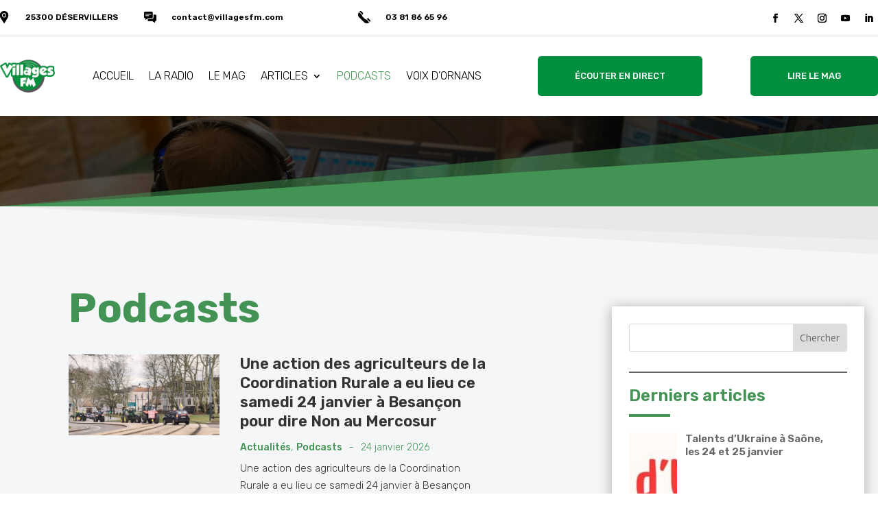

--- FILE ---
content_type: text/css
request_url: https://www.villagesfm.com/wp-content/et-cache/233793/et-core-unified-tb-64635-tb-69693-tb-229811-deferred-233793.min.css?ver=1768464063
body_size: 3870
content:
.et_pb_section_1_tb_header{min-height:18px}.et_pb_section_1_tb_header.et_pb_section{padding-top:20px;padding-bottom:20px}.et_pb_row_1_tb_header.et_pb_row{padding-top:0px!important;padding-bottom:0px!important;padding-top:0px;padding-bottom:0px}.et_pb_menu_0_tb_header.et_pb_menu ul li a{font-family:'Rubik',Helvetica,Arial,Lucida,sans-serif;font-weight:300;font-size:16px;color:#000000!important}.et_pb_menu_0_tb_header.et_pb_menu{background-color:rgba(0,0,0,0)}.et_pb_menu_0_tb_header .et_pb_menu__logo-wrap .et_pb_menu__logo img{border-right-width:25px;border-right-color:rgba(0,0,0,0)}.et_pb_menu_0_tb_header.et_pb_menu ul li.current-menu-item a,.et_pb_menu_0_tb_header.et_pb_menu .nav li ul.sub-menu li.current-menu-item a{color:#439454!important}.et_pb_menu_0_tb_header.et_pb_menu .nav li ul{background-color:#ffffff!important;border-color:#ffffff}.et_pb_menu_0_tb_header.et_pb_menu .et_mobile_menu{border-color:#ffffff}.et_pb_menu_0_tb_header.et_pb_menu .nav li ul.sub-menu a,.et_pb_menu_0_tb_header.et_pb_menu .et_mobile_menu a{color:#000000!important}.et_pb_menu_0_tb_header.et_pb_menu .et_mobile_menu,.et_pb_menu_0_tb_header.et_pb_menu .et_mobile_menu ul{background-color:#FFFFFF!important}.et_pb_menu_0_tb_header .et_pb_menu_inner_container>.et_pb_menu__logo-wrap,.et_pb_menu_0_tb_header .et_pb_menu__logo-slot{width:auto;max-width:135px}.et_pb_menu_0_tb_header .et_pb_menu_inner_container>.et_pb_menu__logo-wrap .et_pb_menu__logo img,.et_pb_menu_0_tb_header .et_pb_menu__logo-slot .et_pb_menu__logo-wrap img{height:auto;max-height:none}.et_pb_menu_0_tb_header .mobile_nav .mobile_menu_bar:before,.et_pb_menu_0_tb_header .et_pb_menu__icon.et_pb_menu__search-button,.et_pb_menu_0_tb_header .et_pb_menu__icon.et_pb_menu__close-search-button,.et_pb_menu_0_tb_header .et_pb_menu__icon.et_pb_menu__cart-button{color:#000000}.et_pb_button_0_tb_header_wrapper .et_pb_button_0_tb_header,.et_pb_button_0_tb_header_wrapper .et_pb_button_0_tb_header:hover,.et_pb_button_1_tb_header_wrapper .et_pb_button_1_tb_header,.et_pb_button_1_tb_header_wrapper .et_pb_button_1_tb_header:hover{padding-top:18px!important;padding-right:54px!important;padding-bottom:18px!important;padding-left:54px!important}.et_pb_button_0_tb_header_wrapper,.et_pb_button_1_tb_header_wrapper{margin-top:9px!important}body #page-container .et_pb_section .et_pb_button_0_tb_header,body #page-container .et_pb_section .et_pb_button_1_tb_header{color:#ffffff!important;border-width:0px!important;border-color:#383838;border-radius:5px;letter-spacing:0px;font-size:13px;font-family:'Rubik',Helvetica,Arial,Lucida,sans-serif!important;font-weight:500!important;background-color:#008f3f}body #page-container .et_pb_section .et_pb_button_0_tb_header:hover,body #page-container .et_pb_section .et_pb_button_1_tb_header:hover{color:#000000!important;border-color:#C3C3C3!important;letter-spacing:0px!important;background-image:initial;background-color:#C3C3C3}body #page-container .et_pb_section .et_pb_button_0_tb_header:before,body #page-container .et_pb_section .et_pb_button_0_tb_header:after,body #page-container .et_pb_section .et_pb_button_1_tb_header:before,body #page-container .et_pb_section .et_pb_button_1_tb_header:after{display:none!important}.et_pb_button_0_tb_header,.et_pb_button_1_tb_header{transition:color 300ms ease 0ms,background-color 300ms ease 0ms,border 300ms ease 0ms,letter-spacing 300ms ease 0ms}.et_pb_button_0_tb_header,.et_pb_button_0_tb_header:after,.et_pb_button_1_tb_header,.et_pb_button_1_tb_header:after{transition:all 300ms ease 0ms}.et_pb_column_6_tb_header{z-index:999!important;position:relative}@media only screen and (min-width:981px){.et_pb_row_1_tb_header,body #page-container .et-db #et-boc .et-l .et_pb_row_1_tb_header.et_pb_row,body.et_pb_pagebuilder_layout.single #page-container #et-boc .et-l .et_pb_row_1_tb_header.et_pb_row,body.et_pb_pagebuilder_layout.single.et_full_width_page #page-container #et-boc .et-l .et_pb_row_1_tb_header.et_pb_row{width:100%;max-width:1280px}}@media only screen and (max-width:980px){.et_pb_row_1_tb_header,body #page-container .et-db #et-boc .et-l .et_pb_row_1_tb_header.et_pb_row,body.et_pb_pagebuilder_layout.single #page-container #et-boc .et-l .et_pb_row_1_tb_header.et_pb_row,body.et_pb_pagebuilder_layout.single.et_full_width_page #page-container #et-boc .et-l .et_pb_row_1_tb_header.et_pb_row{width:90%;max-width:90%}.et_pb_menu_0_tb_header .et_pb_menu__logo-wrap .et_pb_menu__logo img{border-right-width:25px;border-right-color:rgba(0,0,0,0)}}@media only screen and (max-width:767px){.et_pb_menu_0_tb_header .et_pb_menu__logo-wrap .et_pb_menu__logo img{border-right-width:25px;border-right-color:rgba(0,0,0,0)}.et_pb_button_0_tb_header_wrapper{margin-top:8px!important}.et_pb_button_1_tb_header_wrapper{margin-top:10px!important}}div.et_pb_section.et_pb_section_0_tb_body{background-image:linear-gradient(-45deg,rgba(0,0,0,0.86) 0%,rgba(0,0,0,0.65) 100%),url(https://www.villagesfm.com/wp-content/uploads/2023/12/IMG_20230908_105813-copie-scaled-e1703194419736.jpg)!important}.et_pb_section_0_tb_body.et_pb_section{padding-top:80px;padding-bottom:0px;background-color:#000000!important}.et_pb_section_0_tb_body.section_has_divider.et_pb_bottom_divider .et_pb_bottom_inside_divider{background-image:url([data-uri]);background-size:100% 120px;bottom:0;height:120px;z-index:1;transform:scale(1,-1)}.et_pb_section_1_tb_body.et_pb_section{padding-top:120px;background-color:#f5f6f7!important}.et_pb_section_1_tb_body.section_has_divider.et_pb_top_divider .et_pb_top_inside_divider{background-image:url([data-uri]);background-size:100% 70px;top:0;height:70px;z-index:1;transform:scale(1,1)}.et_pb_row_1_tb_body{background-color:RGBA(255,255,255,0)}.et_pb_row_1_tb_body.et_pb_row{padding-right:20px!important;padding-left:20px!important;padding-right:20px;padding-left:20px}.et_pb_row_1_tb_body,body #page-container .et-db #et-boc .et-l .et_pb_row_1_tb_body.et_pb_row,body.et_pb_pagebuilder_layout.single #page-container #et-boc .et-l .et_pb_row_1_tb_body.et_pb_row,body.et_pb_pagebuilder_layout.single.et_full_width_page #page-container #et-boc .et-l .et_pb_row_1_tb_body.et_pb_row{width:100%;max-width:1320px}.et_pb_post_content_0_tb_body h1{font-family:'Rubik',Helvetica,Arial,Lucida,sans-serif;font-size:34px;color:#439454!important}.et_pb_post_content_0_tb_body h2,.et_pb_post_content_0_tb_body h3,.et_pb_post_content_0_tb_body h5{font-family:'Rubik',Helvetica,Arial,Lucida,sans-serif;color:#333333!important}.et_pb_post_content_0_tb_body h4{font-family:'Rubik',Helvetica,Arial,Lucida,sans-serif;color:#333333!important;line-height:1.2em}.et_pb_search_0_tb_body{overflow-x:hidden;overflow-y:hidden}.et_pb_search_0_tb_body input.et_pb_s{padding-top:0.715em!important;padding-right:0.715em!important;padding-bottom:0.715em!important;padding-left:0.715em!important;height:auto;min-height:0}.et_pb_divider_0_tb_body:before{border-top-color:#666666;border-top-width:2px}.et_pb_text_0_tb_body h3{font-family:'Rubik',Helvetica,Arial,Lucida,sans-serif;font-weight:600;font-size:24px;color:#439454!important}.et_pb_text_0_tb_body{margin-top:-30px!important;margin-bottom:5px!important}.et_pb_divider_1_tb_body{max-width:60px}.et_pb_divider_1_tb_body:before{border-top-color:#439454;border-top-width:4px}.et-db .et-l .tpg_list_layout_0_tb_body .tpg-widget-heading-wrapper .tpg-widget-heading{font-family:'Rubik',Helvetica,Arial,Lucida,sans-serif!important}.tpg_list_layout_0_tb_body .tpg-el-main-wrapper .entry-title-wrapper .entry-title{font-family:'Rubik',Helvetica,Arial,Lucida,sans-serif!important;font-size:15px!important}.tpg_list_layout_0_tb_body{margin-top:-25px}.tpg_list_layout_0_tb_body .tpg-el-main-wrapper .tpg-el-image-wrap{margin-right:12px!important}.tpg_list_layout_0_tb_body .tpg-widget-heading-wrapper .tpg-widget-heading,body .tpg_list_layout_0_tb_body .rt-tpg-container.tpg-el-main-wrapper .entry-title{color:#666666}body .tpg_list_layout_0_tb_body .rt-tpg-container.tpg-el-main-wrapper .tpg-post-holder .entry-title:hover{color:#439454}.tpg_list_layout_0_tb_body .tpg-el-main-wrapper .entry-title,body .tpg_list_layout_0_tb_body .tpg-el-main-wrapper .entry-title:hover{background-color:RGBA(255,255,255,0)}.tpg_list_layout_0_tb_body .tpg-el-main-wrapper .tpg-el-image-wrap img{width:auto}.tpg_list_layout_0_tb_body .rt-tpg-container .list-layout-wrapper [class*="rt-col"]:not(.offset-left) .rt-holder .tpg-el-image-wrap{flex-basis:70px;max-width:70px}.tpg_list_layout_0_tb_body .tpg-el-main-wrapper .rt-holder .tpg-el-image-wrap img,.tpg_list_layout_0_tb_body .tpg-el-main-wrapper .rt-holder:hover .tpg-el-image-wrap img{object-position:inherit}.tpg_list_layout_0_tb_body .tpg-el-main-wrapper .tpg-el-excerpt .tpg-excerpt-inner,.tpg_list_layout_0_tb_body .rt-filter-wrap .rt-filter-dropdown .rt-filter-dropdown-item{text-align:left}.tpg_list_layout_0_tb_body .rt-tpg-container .rt-el-post-meta,.tpg_list_layout_0_tb_body .tpg-el-main-wrapper .rt-layout-filter-container .rt-filter-wrap{text-align:left;justify-content:left}.tpg_list_layout_0_tb_body .rt-pagination-wrap{justify-content:center}.et_pb_text_1_tb_body.et_pb_text{color:#439454!important}.et_pb_text_1_tb_body{font-family:'Rubik',Helvetica,Arial,Lucida,sans-serif;font-weight:600;margin-top:-40px!important}.et_pb_column_2_tb_body{background-color:#FFFFFF;padding-top:25px;padding-right:25px;padding-bottom:25px;padding-left:25px;box-shadow:0px 2px 18px 0px rgba(0,0,0,0.3)}@media only screen and (max-width:767px){.et_pb_section_0_tb_body.section_has_divider.et_pb_bottom_divider .et_pb_bottom_inside_divider{background-image:url([data-uri]);background-size:100% 90px;bottom:0;height:90px;z-index:1;transform:scale(1,-1)}}.et_pb_section_0_tb_footer.section_has_divider.et_pb_top_divider .et_pb_top_inside_divider{background-image:url([data-uri]);background-size:100% 83px;top:0;height:83px;z-index:1;transform:scale(1,1)}.et_pb_row_0_tb_footer,body #page-container .et-db #et-boc .et-l .et_pb_row_0_tb_footer.et_pb_row,body.et_pb_pagebuilder_layout.single #page-container #et-boc .et-l .et_pb_row_0_tb_footer.et_pb_row,body.et_pb_pagebuilder_layout.single.et_full_width_page #page-container #et-boc .et-l .et_pb_row_0_tb_footer.et_pb_row,.et_pb_row_2_tb_footer,body #page-container .et-db #et-boc .et-l .et_pb_row_2_tb_footer.et_pb_row,body.et_pb_pagebuilder_layout.single #page-container #et-boc .et-l .et_pb_row_2_tb_footer.et_pb_row,body.et_pb_pagebuilder_layout.single.et_full_width_page #page-container #et-boc .et-l .et_pb_row_2_tb_footer.et_pb_row{max-width:1280px}.et_pb_text_0_tb_footer.et_pb_text{color:#000000!important}.et_pb_text_0_tb_footer,.et_pb_text_1_tb_footer,.et_pb_text_2_tb_footer{line-height:1.8em;font-family:'Rubik',Helvetica,Arial,Lucida,sans-serif;font-size:20px;line-height:1.8em;max-width:800px}.et_pb_text_0_tb_footer h1,.et_pb_text_1_tb_footer.et_pb_text,.et_pb_text_1_tb_footer h1,.et_pb_text_2_tb_footer h1{color:#439454!important}.et_pb_text_0_tb_footer h2{font-family:'Rubik',Helvetica,Arial,Lucida,sans-serif;font-weight:700;font-size:60px;color:#439454!important;line-height:1.4em}.et_pb_row_1_tb_footer.et_pb_row{padding-right:0px!important;padding-left:30px!important;padding-right:0px;padding-left:30px}.et_pb_row_1_tb_footer,body #page-container .et-db #et-boc .et-l .et_pb_row_1_tb_footer.et_pb_row,body.et_pb_pagebuilder_layout.single #page-container #et-boc .et-l .et_pb_row_1_tb_footer.et_pb_row,body.et_pb_pagebuilder_layout.single.et_full_width_page #page-container #et-boc .et-l .et_pb_row_1_tb_footer.et_pb_row{width:100%;max-width:1500px}.tpg_grid_layout_0_tb_footer .tpg-el-main-wrapper .entry-title-wrapper .entry-title{font-family:'Rubik',Helvetica,Arial,Lucida,sans-serif!important;font-size:22px!important}.tpg_grid_layout_0_tb_footer .rt-tpg-container .tpg-post-holder .rt-el-post-meta,.tpg_grid_layout_0_tb_footer .tpg-post-holder .tpg-separate-category .categories-links a,.tpg_grid_layout_0_tb_footer .rt-tpg-container .tpg-post-holder .categories-links a{font-family:'Rubik',Helvetica,Arial,Lucida,sans-serif!important;font-weight:500!important}.tpg_grid_layout_0_tb_footer .rt-tpg-container .tpg-post-holder .rt-detail .read-more a{font-family:'Rubik',Helvetica,Arial,Lucida,sans-serif!important;color:#439454}.tpg_grid_layout_0_tb_footer{padding-right:1px}body .tpg_grid_layout_0_tb_footer .rt-tpg-container.tpg-el-main-wrapper .entry-title{color:#333333}body .tpg_grid_layout_0_tb_footer .rt-tpg-container.tpg-el-main-wrapper .tpg-post-holder .entry-title:hover,.tpg_grid_layout_0_tb_footer .tpg-el-main-wrapper .post-meta-tags span,.tpg_grid_layout_0_tb_footer .tpg-el-main-wrapper .post-meta-tags a,body .tpg_grid_layout_0_tb_footer .rt-tpg-container .tpg-post-holder .rt-detail .read-more a:hover{color:#439454}.tpg_grid_layout_0_tb_footer .tpg-el-main-wrapper .tpg-el-image-wrap img{width:inherit}.tpg_grid_layout_0_tb_footer .tpg-el-main-wrapper .rt-holder .tpg-el-image-wrap img,.tpg_grid_layout_0_tb_footer .tpg-el-main-wrapper .rt-holder:hover .tpg-el-image-wrap img{object-position:inherit}.tpg_grid_layout_0_tb_footer .tpg-el-main-wrapper .tpg-el-excerpt .tpg-excerpt-inner{text-align:left;color:#333333}.tpg_grid_layout_0_tb_footer .rt-tpg-container .rt-el-post-meta,.tpg_grid_layout_0_tb_footer .tpg-el-main-wrapper .rt-layout-filter-container .rt-filter-wrap{text-align:left;justify-content:left}.tpg_grid_layout_0_tb_footer .rt-pagination-wrap{justify-content:center}.tpg_grid_layout_0_tb_footer .rt-filter-wrap .rt-filter-dropdown .rt-filter-dropdown-item{text-align:left}.et_pb_button_0_tb_footer_wrapper{margin-right:30px!important}body #page-container .et_pb_section .et_pb_button_0_tb_footer,body #page-container .et_pb_section .et_pb_button_1_tb_footer{color:#439454!important;border-color:#439454;font-size:20px;font-family:'Rubik',Helvetica,Arial,Lucida,sans-serif!important}body #page-container .et_pb_section .et_pb_button_0_tb_footer:hover:after,body #page-container .et_pb_section .et_pb_button_1_tb_footer:hover:after{margin-left:.3em;left:auto;margin-left:.3em;opacity:1}body #page-container .et_pb_section .et_pb_button_0_tb_footer:after,body #page-container .et_pb_section .et_pb_button_1_tb_footer:after{color:#439454;line-height:inherit;font-size:inherit!important;margin-left:-1em;left:auto;font-family:ETmodules!important;font-weight:400!important}.et_pb_button_0_tb_footer,.et_pb_button_0_tb_footer:after,.et_pb_button_1_tb_footer,.et_pb_button_1_tb_footer:after{transition:all 300ms ease 0ms}div.et_pb_section.et_pb_section_1_tb_footer{background-image:linear-gradient(212deg,rgba(0,0,0,0.99) 0%,rgba(0,0,0,0.79) 99%),url(https://www.villagesfm.com/wp-content/uploads/2023/12/IMG_20230908_105813-copie-scaled-e1703194419736.jpg)!important}.et_pb_section_1_tb_footer.et_pb_section{padding-top:135px;padding-right:0px;padding-bottom:135px;padding-left:0px}.et_pb_section_1_tb_footer.section_has_divider.et_pb_bottom_divider .et_pb_bottom_inside_divider{background-image:url([data-uri]);background-size:333.33333333333% 200px;bottom:0;height:200px;z-index:1;transform:scale(-1,-1)}.et_pb_section_1_tb_footer.section_has_divider.et_pb_top_divider .et_pb_top_inside_divider{background-image:url([data-uri]);background-size:200% 200px;top:0;height:200px;z-index:1;transform:scale(-1,1)}.et_pb_row_2_tb_footer.et_pb_row{padding-top:55px!important;margin-top:-35px!important;margin-right:auto!important;margin-left:auto!important;padding-top:55px}.et_pb_text_1_tb_footer h2,.et_pb_text_2_tb_footer h2{font-family:'Rubik',Helvetica,Arial,Lucida,sans-serif;font-weight:700;font-size:60px;color:#FFFFFF!important;line-height:1.4em}.et_pb_row_3_tb_footer,body #page-container .et-db #et-boc .et-l .et_pb_row_3_tb_footer.et_pb_row,body.et_pb_pagebuilder_layout.single #page-container #et-boc .et-l .et_pb_row_3_tb_footer.et_pb_row,body.et_pb_pagebuilder_layout.single.et_full_width_page #page-container #et-boc .et-l .et_pb_row_3_tb_footer.et_pb_row,.et_pb_row_6_tb_footer,body #page-container .et-db #et-boc .et-l .et_pb_row_6_tb_footer.et_pb_row,body.et_pb_pagebuilder_layout.single #page-container #et-boc .et-l .et_pb_row_6_tb_footer.et_pb_row,body.et_pb_pagebuilder_layout.single.et_full_width_page #page-container #et-boc .et-l .et_pb_row_6_tb_footer.et_pb_row{width:100%;max-width:1450px}.et_pb_video_0_tb_footer .et_pb_video_overlay_hover:hover,.et_pb_video_1_tb_footer .et_pb_video_overlay_hover:hover,.et_pb_video_2_tb_footer .et_pb_video_overlay_hover:hover,.et_pb_video_3_tb_footer .et_pb_video_overlay_hover:hover,.et_pb_video_4_tb_footer .et_pb_video_overlay_hover:hover,.et_pb_video_5_tb_footer .et_pb_video_overlay_hover:hover,.et_pb_video_6_tb_footer .et_pb_video_overlay_hover:hover,.et_pb_video_7_tb_footer .et_pb_video_overlay_hover:hover,.et_pb_video_8_tb_footer .et_pb_video_overlay_hover:hover{background-color:rgba(0,0,0,.6)}div.et_pb_section.et_pb_section_2_tb_footer{background-image:url(https://www.villagesfm.com/wp-content/uploads/2024/05/Footer-Bg.png)!important}.et_pb_section_2_tb_footer.et_pb_section{padding-top:54px;padding-right:0px;padding-bottom:54px;padding-left:0px;background-color:#439454!important}.et_pb_text_2_tb_footer.et_pb_text{color:#FFFFFF!important}.et_pb_text_0_tb_footer.et_pb_module,.et_pb_text_1_tb_footer.et_pb_module,.et_pb_text_2_tb_footer.et_pb_module{margin-left:auto!important;margin-right:auto!important}@media only screen and (max-width:980px){.et_pb_text_0_tb_footer h2,.et_pb_text_1_tb_footer h2,.et_pb_text_2_tb_footer h2{font-size:50px}body #page-container .et_pb_section .et_pb_button_0_tb_footer:after,body #page-container .et_pb_section .et_pb_button_1_tb_footer:after{line-height:inherit;font-size:inherit!important;margin-left:-1em;left:auto;display:inline-block;opacity:0;content:attr(data-icon);font-family:ETmodules!important;font-weight:400!important}body #page-container .et_pb_section .et_pb_button_0_tb_footer:before,body #page-container .et_pb_section .et_pb_button_1_tb_footer:before{display:none}body #page-container .et_pb_section .et_pb_button_0_tb_footer:hover:after,body #page-container .et_pb_section .et_pb_button_1_tb_footer:hover:after{margin-left:.3em;left:auto;margin-left:.3em;opacity:1}.et_pb_section_1_tb_footer.et_pb_section{padding-top:120px;padding-bottom:120px}.et_pb_section_1_tb_footer.section_has_divider.et_pb_top_divider .et_pb_top_inside_divider{background-image:url([data-uri]);background-size:200% 110px;top:0;height:110px;z-index:1;transform:scale(-1,1)}}@media only screen and (max-width:767px){.et_pb_text_0_tb_footer h2,.et_pb_text_1_tb_footer h2,.et_pb_text_2_tb_footer h2{font-size:34px}body #page-container .et_pb_section .et_pb_button_0_tb_footer:after,body #page-container .et_pb_section .et_pb_button_1_tb_footer:after{line-height:inherit;font-size:inherit!important;margin-left:-1em;left:auto;display:inline-block;opacity:0;content:attr(data-icon);font-family:ETmodules!important;font-weight:400!important}body #page-container .et_pb_section .et_pb_button_0_tb_footer:before,body #page-container .et_pb_section .et_pb_button_1_tb_footer:before{display:none}body #page-container .et_pb_section .et_pb_button_0_tb_footer:hover:after,body #page-container .et_pb_section .et_pb_button_1_tb_footer:hover:after{margin-left:.3em;left:auto;margin-left:.3em;opacity:1}.et_pb_section_1_tb_footer.et_pb_section{padding-top:60px;padding-bottom:60px}.et_pb_section_1_tb_footer.section_has_divider.et_pb_bottom_divider .et_pb_bottom_inside_divider{background-image:url([data-uri]);background-size:333.33333333333% 70px;bottom:0;height:70px;z-index:1;transform:scale(-1,-1)}.et_pb_section_1_tb_footer.section_has_divider.et_pb_top_divider .et_pb_top_inside_divider{background-image:url([data-uri]);background-size:200% 70px;top:0;height:70px;z-index:1;transform:scale(-1,1)}}.et_pb_section_0.et_pb_section{margin-top:-75px;background-color:RGBA(255,255,255,0)!important}.et_pb_row_0.et_pb_row{margin-top:0px!important}.et_pb_row_0,body #page-container .et-db #et-boc .et-l .et_pb_row_0.et_pb_row,body.et_pb_pagebuilder_layout.single #page-container #et-boc .et-l .et_pb_row_0.et_pb_row,body.et_pb_pagebuilder_layout.single.et_full_width_page #page-container #et-boc .et-l .et_pb_row_0.et_pb_row{max-width:1280px}.et_pb_text_0 h2{font-family:'Rubik',Helvetica,Arial,Lucida,sans-serif;font-weight:700;font-size:60px;color:#439454!important}.tpg_list_layout_0 .tpg-el-main-wrapper .entry-title-wrapper .entry-title{font-family:'Rubik',Helvetica,Arial,Lucida,sans-serif!important}.tpg_list_layout_0 .tpg-el-main-wrapper .tpg-el-excerpt .tpg-excerpt-inner{font-family:'Rubik',Helvetica,Arial,Lucida,sans-serif!important;font-weight:300!important;font-size:15px!important;text-align:left;color:#333333}.tpg_list_layout_0 .rt-tpg-container .tpg-post-holder .rt-el-post-meta,.tpg_list_layout_0 .tpg-post-holder .tpg-separate-category .categories-links a,.tpg_list_layout_0 .rt-tpg-container .tpg-post-holder .categories-links a{font-family:'Rubik',Helvetica,Arial,Lucida,sans-serif!important;font-weight:500!important;font-size:14px!important}.tpg_list_layout_0 .rt-tpg-container .tpg-post-holder .rt-detail .read-more a{font-family:'Rubik',Helvetica,Arial,Lucida,sans-serif!important;font-size:14px!important;color:#439454}body .tpg_list_layout_0 .rt-tpg-container.tpg-el-main-wrapper .entry-title,.tpg_list_layout_0 .tpg-el-main-wrapper .tpg-post-holder:hover .tpg-el-excerpt .tpg-excerpt-inner,body .tpg_grid_layout_0 .rt-tpg-container.tpg-el-main-wrapper .entry-title{color:#333333}body .tpg_list_layout_0 .rt-tpg-container.tpg-el-main-wrapper .tpg-post-holder .entry-title:hover,.tpg_list_layout_0 .tpg-el-main-wrapper .post-meta-tags span,.tpg_list_layout_0 .tpg-el-main-wrapper .post-meta-tags a,body .tpg_list_layout_0 .rt-tpg-container .tpg-post-holder .rt-detail .read-more a:hover,.tpg_list_layout_0 .rt-tpg-container .tpg-post-holder .rt-detail .read-more a i,body .tpg_list_layout_0 .rt-tpg-container .tpg-post-holder .rt-detail .read-more a:hover i,body .tpg_grid_layout_0 .rt-tpg-container.tpg-el-main-wrapper .tpg-post-holder .entry-title:hover,.tpg_grid_layout_0 .tpg-el-main-wrapper .post-meta-tags span,.tpg_grid_layout_0 .tpg-el-main-wrapper .post-meta-tags a,body .tpg_grid_layout_0 .rt-tpg-container .tpg-post-holder .rt-detail .read-more a:hover{color:#439454}.tpg_list_layout_0 .tpg-el-main-wrapper .tpg-el-image-wrap img,.tpg_grid_layout_0 .tpg-el-main-wrapper .tpg-el-image-wrap img{width:inherit}.tpg_list_layout_0 .rt-tpg-container .list-layout-wrapper [class*="rt-col"]:not(.offset-left) .rt-holder .tpg-el-image-wrap{flex-basis:220px;max-width:220px}.tpg_list_layout_0 .tpg-el-main-wrapper .rt-holder .tpg-el-image-wrap img,.tpg_list_layout_0 .tpg-el-main-wrapper .rt-holder:hover .tpg-el-image-wrap img,.tpg_grid_layout_0 .tpg-el-main-wrapper .rt-holder .tpg-el-image-wrap img,.tpg_grid_layout_0 .tpg-el-main-wrapper .rt-holder:hover .tpg-el-image-wrap img{object-position:inherit}.tpg_list_layout_0 .rt-tpg-container .rt-el-post-meta,.tpg_list_layout_0 .tpg-el-main-wrapper .rt-layout-filter-container .rt-filter-wrap,.tpg_grid_layout_0 .rt-tpg-container .rt-el-post-meta,.tpg_grid_layout_0 .tpg-el-main-wrapper .rt-layout-filter-container .rt-filter-wrap{text-align:left;justify-content:left}.tpg_list_layout_0 .rt-pagination-wrap{justify-content:flex-start}.tpg_list_layout_0 .rt-filter-wrap .rt-filter-dropdown .rt-filter-dropdown-item,.tpg_grid_layout_0 .rt-filter-wrap .rt-filter-dropdown .rt-filter-dropdown-item{text-align:left}.et_pb_section_1.et_pb_section{padding-top:0px;margin-top:-80px;background-color:RGBA(255,255,255,0)!important}.et_pb_row_1.et_pb_row{padding-top:15px!important;padding-right:15px!important;padding-left:15px!important;padding-top:15px;padding-right:15px;padding-left:15px}.et_pb_row_1,body #page-container .et-db #et-boc .et-l .et_pb_row_1.et_pb_row,body.et_pb_pagebuilder_layout.single #page-container #et-boc .et-l .et_pb_row_1.et_pb_row,body.et_pb_pagebuilder_layout.single.et_full_width_page #page-container #et-boc .et-l .et_pb_row_1.et_pb_row{width:100%}.et_pb_text_1 h2{font-family:'Rubik',Helvetica,Arial,Lucida,sans-serif;font-weight:700;font-size:38px;color:#439454!important}.tpg_grid_layout_0 .tpg-el-main-wrapper .entry-title-wrapper .entry-title{font-family:'Rubik',Helvetica,Arial,Lucida,sans-serif!important;font-size:22px!important}.tpg_grid_layout_0 .rt-tpg-container .tpg-post-holder .rt-el-post-meta,.tpg_grid_layout_0 .tpg-post-holder .tpg-separate-category .categories-links a,.tpg_grid_layout_0 .rt-tpg-container .tpg-post-holder .categories-links a{font-family:'Rubik',Helvetica,Arial,Lucida,sans-serif!important;font-weight:500!important}.tpg_grid_layout_0 .rt-tpg-container .tpg-post-holder .rt-detail .read-more a{font-family:'Rubik',Helvetica,Arial,Lucida,sans-serif!important;color:#439454}.tpg_grid_layout_0{margin-right:-30px}.tpg_grid_layout_0 .tpg-el-main-wrapper .tpg-el-excerpt .tpg-excerpt-inner{text-align:left;color:#333333}.tpg_grid_layout_0 .rt-pagination-wrap{justify-content:center}@media only screen and (min-width:981px){.et_pb_section_1{display:none!important}}@media only screen and (min-width:768px) and (max-width:980px){.et_pb_section_0{display:none!important}}@media only screen and (max-width:767px){.et_pb_section_0{display:none!important}}